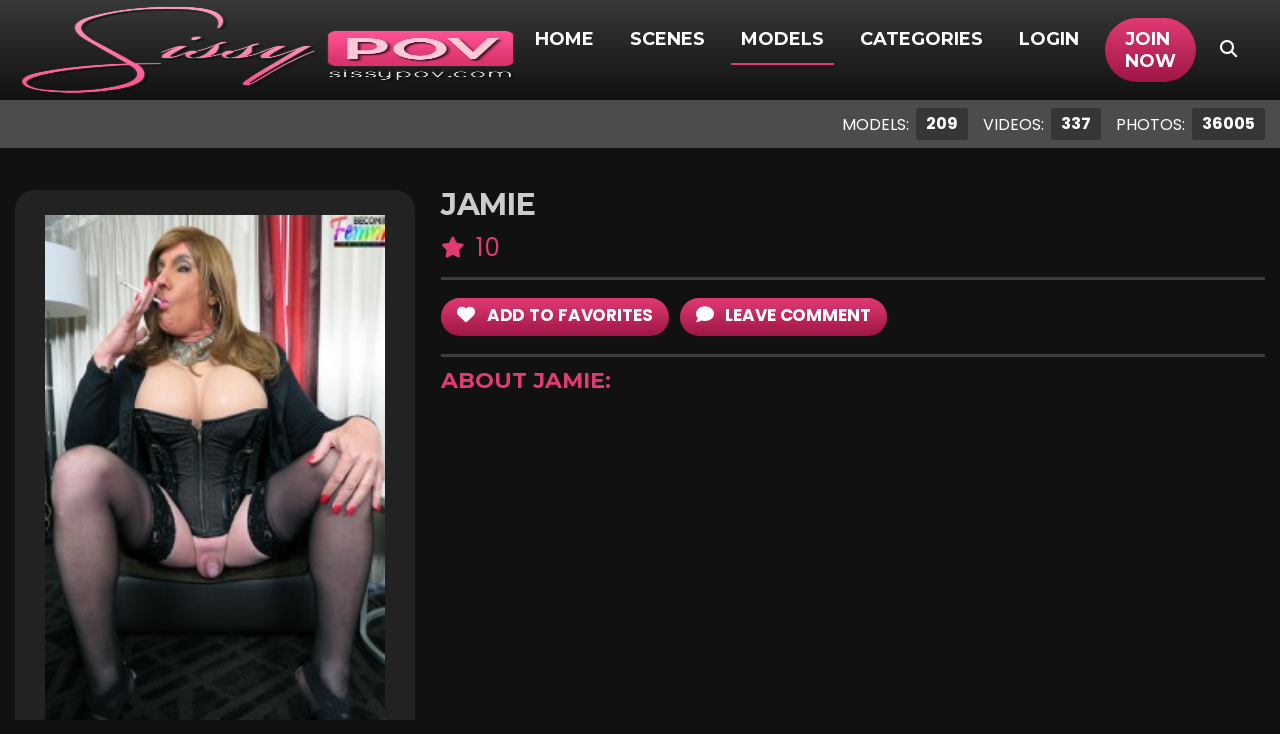

--- FILE ---
content_type: text/html; charset=UTF-8
request_url: https://sissypov.com/tour/models/Jamie.html
body_size: 5756
content:
<!DOCTYPE html>
<!--[if lt IE 7 ]><html class="ie ie6" lang="en"> <![endif]-->
<!--[if IE 7 ]><html class="ie ie7" lang="en"> <![endif]-->
<!--[if IE 8 ]><html class="ie ie8" lang="en"> <![endif]-->
<!--[if (gte IE 9)|!(IE)]><!--><html lang="en"> <!--<![endif]-->
<head>
		<base href="https://sissypov.com/tour/" />
	
	<meta charset="utf-8">
	<meta http-equiv="X-UA-Compatible" content="IE=edge,chrome=1">

		<TITLE>Sissy POV | Jamie | Watch Boys become Submissive Porn Girls</TITLE>
	
	<link rel="canonical" href="https://sissypov.com/tour/models/Jamie.html" />

		<meta name="keywords" content="" />
	
		<meta name="description" content="Jamie" />
	
	<meta name="robots" content="noodp" />
	<meta name="author" content="Sissy POV">

	<meta name="RATING" content="RTA-5042-1996-1400-1577-RTA" />
	<meta name="format-detection" content="telephone=no">

	<!--[if lt IE 9]><script src="https://cdnjs.cloudflare.com/ajax/libs/html5shiv/3.7.3/html5shiv.min.js"></script><![endif]-->

	<!-- Mobile -->
	<meta name="viewport" content="width=device-width, initial-scale=1, maximum-scale=1">
	<meta name="apple-mobile-web-app-capable" content="yes" />
	<meta name="apple-mobile-web-app-status-bar-style" content="black-translucent" />

	<!-- Favicons -->
	<link rel="shortcut icon" href="shared_assets/images/favicon.png">
	<link href="shared_assets/images/favicon.png" rel="apple-touch-icon" />
	<link href="shared_assets/images/favicon.png" rel="apple-touch-icon" sizes="152x152" />
	<link href="shared_assets/images/favicon.png" rel="apple-touch-icon" sizes="167x167" />
	<link href="shared_assets/images/favicon.png" rel="apple-touch-icon" sizes="180x180" />
	<link href="shared_assets/images/favicon.png" rel="icon" sizes="192x192" />
	<link href="shared_assets/images/favicon.png" rel="icon" sizes="128x128" />

	<!-- CSS -->
	<link rel="preconnect" href="https://cdnjs.cloudflare.com">
	<link rel="preconnect" href="https://fonts.googleapis.com">
	<link rel="preconnect" href="https://fonts.gstatic.com" crossorigin>

	<link href="https://fonts.googleapis.com/css2?family=Montserrat:wght@300;400;700&family=Poppins:wght@300;400;700&display=swap" rel="stylesheet">
	<link rel="stylesheet" href="https://cdnjs.cloudflare.com/ajax/libs/font-awesome/6.4.2/css/all.min.css" integrity="sha512-z3gLpd7yknf1YoNbCzqRKc4qyor8gaKU1qmn+CShxbuBusANI9QpRohGBreCFkKxLhei6S9CQXFEbbKuqLg0DA==" crossorigin="anonymous" referrerpolicy="no-referrer" />
	<link rel="stylesheet" href="https://cdnjs.cloudflare.com/ajax/libs/OwlCarousel2/2.3.4/assets/owl.carousel.min.css" integrity="sha512-tS3S5qG0BlhnQROyJXvNjeEM4UpMXHrQfTGmbQ1gKmelCxlSEBUaxhRBj/EFTzpbP4RVSrpEikbmdJobCvhE3g==" crossorigin="anonymous" referrerpolicy="no-referrer" />

	<link rel="stylesheet" href="shared_assets/css/elx_styles.css?v=12012024">
	<link rel="stylesheet" href="shared_assets/css/style.css?v=12012024">
	<link rel="stylesheet" href="shared_assets/css/media.css?v=12012024">

	<!-- jQuery Stuff -->
	<script src="https://cdnjs.cloudflare.com/ajax/libs/modernizr/2.8.3/modernizr.min.js"></script><!--//modernizr-->
	<script src="https://cdnjs.cloudflare.com/ajax/libs/jquery/3.7.1/jquery.min.js" integrity="sha512-v2CJ7UaYy4JwqLDIrZUI/4hqeoQieOmAZNXBeQyjo21dadnwR+8ZaIJVT8EE2iyI61OV8e6M8PP2/4hpQINQ/g==" crossorigin="anonymous" referrerpolicy="no-referrer"></script>
	<script src="https://cdnjs.cloudflare.com/ajax/libs/jquery-migrate/3.3.1/jquery-migrate.min.js" integrity="sha512-wDH73bv6rW6O6ev5DGYexNboWMzBoY+1TEAx5Q/sdbqN2MB2cNTG9Ge/qv3c1QNvuiAuETsKJnnHH2UDJGmmAQ==" crossorigin="anonymous"></script><!--//jquery migrate-->

	<link rel="stylesheet" href="https://cdnjs.cloudflare.com/ajax/libs/slick-carousel/1.9.0/slick.min.css" integrity="sha512-yHknP1/AwR+yx26cB1y0cjvQUMvEa2PFzt1c9LlS4pRQ5NOTZFWbhBig+X9G9eYW/8m0/4OXNx8pxJ6z57x0dw==" crossorigin="anonymous" />
	<link rel="stylesheet" href="https://cdnjs.cloudflare.com/ajax/libs/slick-carousel/1.9.0/slick-theme.min.css" integrity="sha512-17EgCFERpgZKcm0j0fEq1YCJuyAWdz9KUtv1EjVuaOz8pDnh/0nZxmU6BBXwaaxqoi9PQXnRWqlcDB027hgv9A==" crossorigin="anonymous" />
	<script src="https://cdnjs.cloudflare.com/ajax/libs/slick-carousel/1.9.0/slick.min.js" integrity="sha512-HGOnQO9+SP1V92SrtZfjqxxtLmVzqZpjFFekvzZVWoiASSQgSr4cw9Kqd2+l8Llp4Gm0G8GIFJ4ddwZilcdb8A==" crossorigin="anonymous"></script>

	<script src="https://cdnjs.cloudflare.com/ajax/libs/OwlCarousel2/2.3.4/owl.carousel.min.js" integrity="sha512-bPs7Ae6pVvhOSiIcyUClR7/q2OAsRiovw4vAkX+zJbw3ShAeeqezq50RIIcIURq7Oa20rW2n2q+fyXBNcU9lrw==" crossorigin="anonymous" referrerpolicy="no-referrer"></script>
	<script src="https://cdn.jsdelivr.net/npm/selectric@1.13.0/public/jquery.selectric.min.js"></script>
	<script src="shared_assets/js/jquery.meanmenu.min.js"></script>

	<script src="js/mp7x/mediaelement-and-player.js"></script>
	<link rel="stylesheet" href="js/mp7x/mediaelementplayer.min.css?v=12012024" />

	<script src="https://cdnjs.cloudflare.com/ajax/libs/jqueryui/1.13.2/jquery-ui.min.js" integrity="sha512-57oZ/vW8ANMjR/KQ6Be9v/+/h6bq9/l3f0Oc7vn6qMqyhvPd1cvKBRWWpzu0QoneImqr2SkmO4MSqU+RpHom3Q==" crossorigin="anonymous" referrerpolicy="no-referrer"></script>
	<link rel="stylesheet" href="https://cdnjs.cloudflare.com/ajax/libs/jqueryui/1.13.2/themes/base/jquery-ui.min.css" integrity="sha512-ELV+xyi8IhEApPS/pSj66+Jiw+sOT1Mqkzlh8ExXihe4zfqbWkxPRi8wptXIO9g73FSlhmquFlUOuMSoXz5IRw==" crossorigin="anonymous" referrerpolicy="no-referrer" />

	<!-- JQuery Include -->
	<script type="text/javascript" src="js/tourhelper.js?v=12012024"></script>

	<!-- This includes the number of clicks that are allowed on the Tour -->
	<script>dayslimit =  1;maxClicks  = 200;</script>

	<script src="js/tour.js?v=12012024"></script>

	<script type="text/javascript" src="shared_assets/js/custom.js?v=12012024"></script><!--//custom jquery-->

	

<meta name="twitter:card" content="summary">
<meta name="twitter:title" content="Jamie | Watch Boys become Submissive Porn Girls" />
<meta property="og:title" content="Jamie | Watch Boys become Submissive Porn Girls"/>



    <meta name="twitter:description" content="Jamie" />
	<meta property="og:description" content="Jamie"/>

<meta name="twitter:card" content="summary">
	<style>
.headerRight ul li a:before, .ribbon span, .pagination a:hover, .pagination a.active, .selectric-items li:hover, .selectric-items li.highlighted, .selectric-items li.selected, .progress-bar,
.tags ul li a:hover, .paymentTypeOptions label.active, .membershipArea label.active, .membershipArea label.active i:before, .submitComment, .video-progress-bar { background-color:#e13a75; }
.headerRight ul li.joinNow a, .getPass, .getPassword,
.customJoinOptions ul li:hover a, .customJoinOptions ul li.active a, .bio2Btns ul li a, .complete input { background:linear-gradient(0deg, #9e1645 0%, #e13a75 100%); }
a, a:hover, .iLSceneDetails h4 a, .featuring a, .welcomeText h3 span, .welcomeText h4 span, .getPass:hover, .getPassword:hover, .sceneInfo li span, .modelCaption h5 a, .modelCaption p,
.addInfo h5, .tags h5, .tags ul li a i, .rateNumber, .ratingVP ul, .bioRating, .aboutModel h4, .aboutModel ul li span,
.joinWrap h1, .joinWrap h2 span, .memberMonths, .complete input:hover, .headerRight ul li ul li a:hover, .description h4, .bio2Btns ul li a:hover { color:#e13a75; }
.loading-spinner>div:nth-child(2) { border-color:transparent #e13a75 transparent #e13a75; }
.loading-spinner>div:nth-child(4) div:before { background:#e13a75; box-shadow:0 48px 0 0 #e13a75; }
.loading-spinner>div:nth-child(4) div:after { background:#e13a75; box-shadow:48px 0 0 0 #e13a75; }
.ribbon::after, .ribbon::before { border-color:#9e1645; border-top-color:transparent; border-left-color:transparent; }
.btn-primary { background:linear-gradient(0deg, #9e1645 0%, #e13a75 100%); border-color:#9e1645; }
</style>
	</head>
<body class="dark-mode tour-area ">
<!--[if lt IE 7]><p class="chromeframe">You are using an <strong>outdated</strong> browser. Please <a href="http://browsehappy.com/">upgrade your browser</a> or <a href="http://www.google.com/chromeframe/?redirect=true">activate Google Chrome Frame</a> to improve your experience.</p><![endif]-->


<div id="preloader">
	<div class="centerbox">
		<div class="middle">
			<img src="shared_assets/logos/logo_SissyPOV.png?v=12012024" alt="Sissy POV Loading..." />
			<div class="loading-spinner-text">Loading...</div>
			<div class="loading-spinner-container">
				<div class="loadingio-spinner-double-ring-cswgcfxyejn"><div class="loading-spinner">
				<div></div>
				<div></div>
				<div><div></div></div>
				<div><div></div></div>
				</div></div>
			</div>
		</div>
	</div>
</div>


<header>
	<div class="centerwrap">
		<div class="headerLeft">
			<div class="logo"><a href="https://sissypov.com/tour/" title="Sissy POV"><img src="shared_assets/logos/logo_SissyPOV.png?v=08112023" alt="Sissy POV" /></a></div>
		</div>
		<div class="headerRight">
			<nav>
				<ul>
					<li><a href="https://sissypov.com/tour/" class="">Home</a></li>
					<li><a href="https://sissypov.com/tour/categories/movies_1_d.html" class="">Scenes</a></li>
					<li><a href="https://sissypov.com/tour/models/models.html" class="active">Models</a></li>					<li><a href="categories/tags.html" class="">Categories</a></li>
					<li><a href="/members/">Login</a></li>
					<li class="joinNow"><a href="join.php">Join Now</a></li>
				</ul>
			</nav>

			<script>
$().ready(function(){
	$("#autosuggest_top_desktop").autocomplete({
		source: function(req, add){
			$.get('search_ajax.php?q=' + req.term, function(data) {

				arrStor = [];

				arrLabel = new Array();
				arrURL   = new Array();
				var arg= data.split("\n");

				for(var i=0; i < arg.length; i++){
					ix = arg[i].split("|");

					if (ix.length == 2){
						arrStor[arrStor.length] = {label:ix[0].trim(), value:ix[1].trim()}
					}

					if (arrStor.length >= 15) break;
				}

				add(arrStor);
			});
		},
		select: function( event, ui ) {
			this.value = ui.item.value;
			var form = $(this).parents('form:first').submit();
		}
	});
});
</script>
<style>.ui-widget-content { z-index:999999 !important; }</style>

<div class="searchArea">
	<button class="searchIcon"><i class="fas fa-search"></i><i class="fas fa-times"></i></button>
	<div class="searchBlock">
		<form id="search_desktop" action="search.php" method="GET">
			<input type="text" class="searchBox ui-autocomplete-input" placeholder="Search here..." name="query" id="autosuggest_top_desktop" autocomplete="off" value="" required />
			<button type="submit" class="searchIcon2"><i class="fas fa-search"></i></button>
		</form>
	</div>
</div>
			<div class="social">
															</div>
		</div>
	</div>
</header>

<div class="topHeader">
	<div class="centerwrap">
		<ul class="modelVideos">
						<li>
				Models:
				<span class="totals_desktop">209</span>
				<span class="totals_mobile">209</span>
			</li>
			
						<li>
				Videos:
				<span class="totals_desktop">337</span>
				<span class="totals_mobile">337</span>
			</li>
			
						<li>
				Photos:
				<span class="totals_desktop">36005</span>
				<span class="totals_mobile">36.01K</span>
			</li>
					</ul>
	</div>
</div>


<div class="bodyArea topBioSpace">
	<div class="centerwrap">
		<div class="modelBioInfo">
			<div class="bioPic">
				
<img id="set-target-152" width="220" height="330" alt="Jamie" class="model_bio_thumb lazy stdimage thumbs target" src0_1x="/tour/content/contentthumbs/03/60/360-set-1x.jpg" cnt="1" v="0" />
				<p class="text-center"><span class="badge badge-pill badge-dark" style="font-size:100%; margin:10px auto 0 auto;">2 Updates</span></p>
			</div>
			<div class="bioInfo">
				<h1>Jamie</h1>
				<div class="bioRating">
					
					<i class="fas fa-star"></i> 10				</div>
				<div class="bio2Btns">
					<ul>
													<li><a href="join.php"><i class="fas fa-heart"></i> add to Favorites</a></li>
							<li><a href="join.php"><i class="fas fa-comment"></i> leave comment</a></li>
											</ul>
				</div>
				<div class="aboutModel">
					<h4>About Jamie:</h4>
					
					<ul>
																																																																																									</ul>
				</div>
			</div>
		</div>

		
		<div class="updatedScenes">
			<div class="title">
				<h3>Updates Featuring Jamie</h3>
			</div>
			<div class="allUpdates">

									
<div class="iLatestScene">
	<div class="iLScenePic ">
							<a href="https://sissypov.com/tour/trailers/first-time-anal.html" title="first time anal">
				<img id="set-target-264" width="430" height="240" alt="" class="update_thumb thumbs lazy stdimage" src0_1x="/tour/content/contentthumbs/41/13/4113-1x.jpg" src0_1x_width="430" src0_2x="/tour/content/contentthumbs/41/13/4113-2x.jpg" src0_3x="/tour/content/contentthumbs/41/13/4113-3x.jpg" src0_4x="/tour/content/contentthumbs/41/13/4113-4x.jpg" cnt="1" v="0" />			</a>
			</div>
	<div class="iLSceneDetails">
		<h4>
			<a href="https://sissypov.com/tour/trailers/first-time-anal.html" title="first time anal">
				first time anal			</a>
		</h4>
		<div class="featuring">Featuring: <a href="https://sissypov.com/tour/models/Jamie.html">Jamie</a></div>		<ul class="sceneInfo">
			<li><i class="fas fa-clock"></i> 128&nbsp;Photos, 16:52</li>			<li><i class="fas fa-calendar"></i> May 5, 2024</li>
						<li><span><i class="fas fa-star"></i> 5.0</span></li>
					</ul>
	</div>
</div>									
<div class="iLatestScene">
	<div class="iLScenePic ">
							<a href="https://sissypov.com/tour/trailers/mature-CD-has-an-oral-fixation.html" title="mature CD has an oral fixation">
				<img id="set-target-206" width="430" height="240" alt="" class="update_thumb thumbs lazy stdimage" src0_1x="/tour/content/contentthumbs/33/49/3349-1x.jpg" src0_1x_width="430" src0_2x="/tour/content/contentthumbs/33/49/3349-2x.jpg" src0_3x="/tour/content/contentthumbs/33/49/3349-3x.jpg" src0_4x="/tour/content/contentthumbs/33/49/3349-4x.jpg" cnt="1" v="0" />			</a>
			</div>
	<div class="iLSceneDetails">
		<h4>
			<a href="https://sissypov.com/tour/trailers/mature-CD-has-an-oral-fixation.html" title="mature CD has an oral fixation">
				mature CD has an oral fixation			</a>
		</h4>
		<div class="featuring">Featuring: <a href="https://sissypov.com/tour/models/Jamie.html">Jamie</a></div>		<ul class="sceneInfo">
			<li><i class="fas fa-clock"></i> 60&nbsp;Photos, 14:32</li>			<li><i class="fas fa-calendar"></i> Nov 1, 2018</li>
						<li><span><i class="fas fa-star"></i> 3.7</span></li>
					</ul>
	</div>
</div>							</div>

			
		</div><!--//updatedScenes-->

		<div class="getAccess">
	<a href="join.php" class="getPassword">GET YOUR INSTANT ACCESS NOW FOR ALL THE FULL LENGTH VIDEOS!</a>
</div>
	</div>
</div>

<!--Footer-->

	<div class="outgoing">
		<div class="centerwrap">
								<div class="outgoing-horizontal">
						<a href="https://tspov.com/tour/" target="_blank" title="TSPOV"><img src="shared_assets/banners/tspov_upsale.gif" alt="TSPOV"></a>
					</div>
										<div class="outgoing-horizontal">
						<a href="https://becomingfemme.com/tour/" target="_blank" title="Becoming Femme"><img src="shared_assets/banners/becomingfemme_upsale.gif" alt="Becoming Femme"></a>
					</div>
							</div>
	</div>

<div class="fLogoArea">
	<div class="centerwrap">
		<div class="fLogoSocial">
			<div class="fLogo"><a href="https://sissypov.com/tour/"><img src="shared_assets/logos/logo_SissyPOV.png?v=08112023" alt="Sissy POV" /></a></div>
		</div>
	</div>
</div>
<footer>
	<div class="centerwrap">
		<div class="footerLinks">
			<a href="contact/">Contact</a>
			<span>|</span>
			<a href="info/">Info</a>
			<span>|</span>
			<a href="about/">About</a>
			<span>|</span>
			<a href="privacy/">Privacy Policy</a>
			<span>|</span>
			<a href="https://www.ccbillcomplaintform.com/ccbill/form/CCBillContentRemovalRequest1/formperma/sBK2jfIoZWAFw2hRRt5Rv2PQncscFzpvOH6bPcwopas" target="_blank">Complaints/Take down Request</a>
			<span>|</span>
			<a href="pages.php?id=appeals" target="_blank">Appeals</a>
			<span>|</span>
			<a href="/affiliateinfo.html" target="_blank">Webmasters</a>
		</div>
		<p>
			All models appearing on this website are 18 years or older.
			<br/>
			By entering this site you swear that you are of legal age in your area to view adult material and that you wish to view such material.
			<br/><br/>
			<a href="2257/">18 U.S.C. 2257 Record-Keeping Requirements Compliance Statement</a>			<br/><br/>
			Please visit Our Authorized Sales Agents <a href="https://ccbill.com/" target="_blank">CCBill.com</a> and <a href="https://epoch.com/" target="_blank">EPOCH.com</a>.
			<br/>
			<br/>
			&copy; Copyright 2026 Sissy POV.
		</p>
	</div>
</footer>

<div class="scroll_up">
	<i class="fa fa-arrow-up"></i>
</div>


<script src="https://cdnjs.cloudflare.com/ajax/libs/jquery.lazy/1.7.11/jquery.lazy.min.js" integrity="sha512-eviLb3jW7+OaVLz5N3B5F0hpluwkLb8wTXHOTy0CyNaZM5IlShxX1nEbODak/C0k9UdsrWjqIBKOFY0ELCCArw==" crossorigin="anonymous" referrerpolicy="no-referrer"></script>
<script src="https://cdnjs.cloudflare.com/ajax/libs/jquery.lazy/1.7.11/plugins/jquery.lazy.av.js" integrity="sha512-6yflx//JwvqUV2YUdfX8aCMk69if76NU4L18F6wpPYqKdPxX9zpn3VzKcApRz/Ae/n5FQsjzViALw+AFH2PxpA==" crossorigin="anonymous" referrerpolicy="no-referrer"></script>
<script>$( window ).on("load", function(){ $(".lazy").Lazy(); });</script>

</body>
</html>